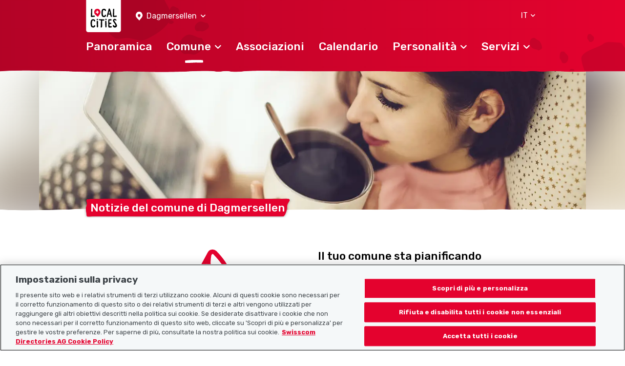

--- FILE ---
content_type: text/html; charset=UTF-8
request_url: https://www.localcities.ch/it/notizie/dagmersellen/2313
body_size: 4364
content:
<!DOCTYPE html>
<html lang="it">
<head>
                <script type="text/javascript">
            dataLayer = [];
        </script>

        <!-- Google Tag Manager -->
        <script type="text/javascript">(function (w, d, s, l, i) {
                w[l] = w[l] || [];
                w[l].push({
                    'gtm.start':
                        new Date().getTime(), event: 'gtm.js'
                });
                var f = d.getElementsByTagName(s)[0],
                    j = d.createElement(s), dl = l != 'dataLayer' ? '&l=' + l : '';
                j.async = true;
                j.src =
                    'https://www.googletagmanager.com/gtm.js?id=' + i + dl;
                f.parentNode.insertBefore(j, f);
            })(window, document, 'script', 'dataLayer', 'GTM-PW69QK5');</script>
        <!-- End Google Tag Manager -->
    
        <meta charset="UTF-8"/>
<meta name="viewport" content="width=device-width, initial-scale=1.0, maximum-scale=1, user-scalable=0, viewport-fit=cover"/>

<link rel="mask-icon" href="https://www.localcities.ch/build/images/meta/safari-pinned-tab.c94655dd.svg" color="#2b2b29"/>
<link rel="shortcut icon" href="https://www.localcities.ch/build/images/meta/favicon.2785088a.ico" type="image/x-icon"/>
<link rel="icon" type="image/png" sizes="32x32" href="https://www.localcities.ch/build/images/meta/favicon-32x32.37d30079.png"/>
<link rel="icon" type="image/png" sizes="16x16" href="https://www.localcities.ch/build/images/meta/favicon-16x16.2e70a769.png"/>

<meta name="description" content="Qui troverai tutte le notizie attuali del comune di Dagmersellen."/>
<meta name="keywords" content="Ultimi aggiornamenti Dagmersellen, Notizie, News, Comunicazioni, Notizie del comune, Novità"/>

<meta name="msapplication-TileColor" content="#00aba9"/>
<meta property="og:title" content="Home - Localcities"/>
<meta property="og:url" content="https://www.localcities.ch/it/notizie/dagmersellen/2313"/>
<meta property="og:image" content="https://www.localcities.ch/build/images/meta/og-image.57dcfca4.jpg"/>
<meta property="og:description" content="La tua vita nel tuo comune. Scopri il tuo comune con informazioni su misura in base alle tue esigenze."/>

<meta name="twitter:card" content="summary_large_image"/>
<meta name="twitter:title" content="Home - Localcities"/>
<meta name="twitter:image" content="https://www.localcities.ch/build/images/meta/og-image.57dcfca4.jpg"/>
<meta name="twitter:description" content="La tua vita nel tuo comune. Scopri il tuo comune con informazioni su misura in base alle tue esigenze."/>

<meta name="apple-itunes-app" content="app-id=1437413351"/>

<meta name="apple-mobile-web-app-title" content="Localcities"/>
<meta name="apple-mobile-web-app-capable" content="yes"/>
<meta name="apple-mobile-web-app-status-bar-style" content="black"/>
<meta name="theme-color" content="#fff"/>

<link rel="apple-touch-icon" sizes="180x180" href="https://www.localcities.ch/build/images/meta/icon-180x180.174bd189.png"/>
<link rel="apple-touch-icon" sizes="167x167" href="https://www.localcities.ch/build/images/meta/icon-167x167.713017b9.png"/>
<link rel="apple-touch-icon" sizes="152x152" href="https://www.localcities.ch/build/images/meta/icon-152x152.0f482c64.png"/>
<link rel="apple-touch-icon" sizes="120x120" href="https://www.localcities.ch/build/images/meta/icon-120x120.dbd82ec2.png"/>

    <link rel="manifest" href="https://www.localcities.ch/build/app-manifest.json" crossorigin="use-credentials">

<link rel="canonical" href="https://www.localcities.ch/it/notizie/dagmersellen/2313">


    <title>Ultimi aggiornamenti da Dagmersellen | Localcities</title>
            <link rel="stylesheet" href="/build/app.6f90bb57.css">
    </head>
<body>
    <noscript>
        <iframe
            src="https://www.googletagmanager.com/ns.html?id=GTM-PW69QK5" height="0" width="0"
            style="display:none;visibility:hidden">
        </iframe>
    </noscript>

<header>
            
<nav class="navbar fixed-top navbar-dark" data-js-navbar
     data-testid="navbar">
    <div class="container navbar-expand-lg">
        <div class="navbar__background-spot-1"></div>
        <div class="navbar__background-spot-2"></div>
        <div class="navbar__top-items">
            <div class="navbar__top-left-items">
                <a class="navbar__logo" href="/it/">
                    <span class="sr-only">Localcities</span><svg     class="svg-icon svg-icon--logo">
    <title>Localcities</title>    <use xlink:href="/build/images/sprites.svg#icon-logo" class="pointer-events-none"></use>
</svg>
                </a>
                                    <div class="location-picker location-picker--top dropdown" data-js-location-picker>
    <a class="location-picker__toggler dropdown-toggle" href="#" role="button" id="location-picker-top" data-toggle="dropdown"
       aria-haspopup="true" aria-expanded="false" data-testid="location-picker-top">
        <svg     class="svg-icon svg-icon--location-picker text-white">
        <use xlink:href="/build/images/sprites.svg#icon-location-picker" class="pointer-events-none"></use>
</svg>
        <span>Dagmersellen</span>
        <svg     class="svg-icon svg-icon--chevron-down svg-icon--small">
        <use xlink:href="/build/images/sprites.svg#icon-chevron-down" class="pointer-events-none"></use>
</svg>
    </a>
    <div class="location-picker__dropdown dropdown-menu" aria-labelledby="location-picker-top"
         data-testid="location-picker-top-dropdown-menu">
        <div data-js-search-suggestion     class="search-suggestion position-relative" data-testid="location-picker-search-suggestion">
    <div class="searchbox">
    
<input type="text" name="q" value="" autocomplete="off"
            class="form-control-sm form-control" data-js-search-url="/it/search-municipality" data-js-search-result-route="municipality_index" data-js-autofocus="off" placeholder="Comune o NPA"/>
    <button class="btn searchbox__button" type="submit">
        <svg     class="svg-icon svg-icon--location-picker">
        <use xlink:href="/build/images/sprites.svg#icon-location-picker" class="pointer-events-none"></use>
</svg>
    </button>
</div>

        <div class="d-none" data-js-search-suggestion-result-list tabindex="0"></div>
</div>
    </div>
</div>
                            </div>
            <div class="navbar__top-right-items">
                                                    <div class="language-selector dropdown" data-testid="language-selector-displayed">
    <a class="language-selector__link dropdown-toggle" href="#" role="button" id="dropdownLanguageLink" data-toggle="dropdown"
       aria-haspopup="true" aria-expanded="false" data-testid="language-selector-link" data-test-lang="IT">
        <span>IT</span>
        <svg     class="svg-icon svg-icon--chevron-down">
        <use xlink:href="/build/images/sprites.svg#icon-chevron-down" class="pointer-events-none"></use>
</svg>
    </a>
    <div class="language-selector__menu dropdown-menu" aria-labelledby="dropdownLanguageLink" data-testid="language-selector-menu">
                                    <a class="dropdown-item" data-testid="language-selector-menu-item"
                   href="/it/change-language/de">DE</a>
                                                <a class="dropdown-item" data-testid="language-selector-menu-item"
                   href="/it/change-language/en">EN</a>
                                                <a class="dropdown-item" data-testid="language-selector-menu-item"
                   href="/it/change-language/fr">FR</a>
                                            </div>
</div>
                                                    <a class="navbar__toggler collapsed" href="#" data-toggle="collapse"
                       data-target="#navbarSupportedContent" data-testid="navbar-toggler-link"
                       aria-controls="navbarSupportedContent" aria-expanded="false" aria-label="Toggle navigation">
                        <svg     class="svg-icon svg-icon--hamburger">
        <use xlink:href="/build/images/sprites.svg#icon-hamburger" class="pointer-events-none"></use>
</svg>
                        <svg     class="svg-icon svg-icon--close">
        <use xlink:href="/build/images/sprites.svg#icon-close" class="pointer-events-none"></use>
</svg>
                    </a>
                            </div>
        </div>

                    <div class="collapse navbar-collapse" id="navbarSupportedContent" data-js-navbar-menu-toggle>
                <div class="navbar__main-nav" data-testid="navbar_main-nav">
                                            <div class="location-picker location-picker--mobile dropdown" data-js-location-picker>
    <a class="location-picker__toggler dropdown-toggle" href="#" role="button" id="location-picker-mobile" data-toggle="dropdown"
       aria-haspopup="true" aria-expanded="false" data-testid="location-picker-mobile">
        <svg     class="svg-icon svg-icon--location-picker text-white">
        <use xlink:href="/build/images/sprites.svg#icon-location-picker" class="pointer-events-none"></use>
</svg>
        <span>Dagmersellen</span>
        <svg     class="svg-icon svg-icon--chevron-down svg-icon--small">
        <use xlink:href="/build/images/sprites.svg#icon-chevron-down" class="pointer-events-none"></use>
</svg>
    </a>
    <div class="location-picker__dropdown dropdown-menu" aria-labelledby="location-picker-mobile"
         data-testid="location-picker-mobile-dropdown-menu">
        <div data-js-search-suggestion     class="search-suggestion position-relative" data-testid="location-picker-search-suggestion">
    <div class="searchbox">
    
<input type="text" name="q" value="" autocomplete="off"
            class="form-control-sm form-control" data-js-search-url="/it/search-municipality" data-js-search-result-route="municipality_index" data-js-autofocus="off" placeholder="Comune o NPA"/>
    <button class="btn searchbox__button" type="submit">
        <svg     class="svg-icon svg-icon--location-picker">
        <use xlink:href="/build/images/sprites.svg#icon-location-picker" class="pointer-events-none"></use>
</svg>
    </button>
</div>

        <div class="d-none" data-js-search-suggestion-result-list tabindex="0"></div>
</div>
    </div>
</div>
                                        <ul>
                        <li class="nav-item">
    <a href="/it/comunita/dagmersellen/2313"
       class="navbar__nav-link--level-1"
            ><span>Panoramica</span>
            </a>
    </li>
                        <li class="nav-item">
    <a href="#nav-municiaplity"
       class="navbar__nav-link--level-1 collapsed navbar__nav-link--level-1-active"
                    role="button" data-toggle="collapse" aria-controls="nav-municiaplity" aria-expanded="false" data-testid="navbar-link-nav-municiaplity"
           ><span>Comune</span>
                    <svg     class="svg-icon svg-icon--chevron-up">
        <use xlink:href="/build/images/sprites.svg#icon-chevron-up" class="pointer-events-none"></use>
</svg>
            </a>
            <div class="collapse navbar__menu--level-2" id="nav-municiaplity" data-js-navbar-submenu-toggle data-testid="navbar-submenu-nav-municiaplity">
            <div class="d-lg-none">
                <a class="navbar__menu-close-link" href="#nav-municiaplity" role="button" data-toggle="collapse"
                   aria-controls="nav-municiaplity" data-testid="navbar-submenu-back-link">
                    <svg     class="svg-icon svg-icon--chevron-up">
        <use xlink:href="/build/images/sprites.svg#icon-chevron-up" class="pointer-events-none"></use>
</svg>
                    <span>indietro</span>
                </a>
                <div class="navbar__submenu-heading">
                    Comune
                </div>
            </div>
                            <a class="nav-link navbar__nav-link--level-2 navbar__nav-link--level-2-active" href="/it/notizie/dagmersellen/2313">Ultimi aggiornamenti</a>
                            <a class="nav-link navbar__nav-link--level-2" href="/it/contatti-comunita/dagmersellen/2313">Contatti del comune</a>
                            <a class="nav-link navbar__nav-link--level-2" href="/it/mappa/dagmersellen/2313">Mappa</a>
                            <a class="nav-link navbar__nav-link--level-2" href="/it/faq/dagmersellen/2313">Domande frequenti</a>
                    </div>
    </li>
                        <li class="nav-item">
    <a href="/it/associazioni/dagmersellen/2313"
       class="navbar__nav-link--level-1"
            ><span>Associazioni</span>
            </a>
    </li>
                        <li class="nav-item">
    <a href="/it/eventi/dagmersellen/2313"
       class="navbar__nav-link--level-1"
            ><span>Calendario</span>
            </a>
    </li>
                        <li class="nav-item">
    <a href="#nav-personalities"
       class="navbar__nav-link--level-1 collapsed"
                    role="button" data-toggle="collapse" aria-controls="nav-personalities" aria-expanded="false" data-testid="navbar-link-nav-personalities"
           ><span>Personalità</span>
                    <svg     class="svg-icon svg-icon--chevron-up">
        <use xlink:href="/build/images/sprites.svg#icon-chevron-up" class="pointer-events-none"></use>
</svg>
            </a>
            <div class="collapse navbar__menu--level-2" id="nav-personalities" data-js-navbar-submenu-toggle data-testid="navbar-submenu-nav-personalities">
            <div class="d-lg-none">
                <a class="navbar__menu-close-link" href="#nav-personalities" role="button" data-toggle="collapse"
                   aria-controls="nav-personalities" data-testid="navbar-submenu-back-link">
                    <svg     class="svg-icon svg-icon--chevron-up">
        <use xlink:href="/build/images/sprites.svg#icon-chevron-up" class="pointer-events-none"></use>
</svg>
                    <span>indietro</span>
                </a>
                <div class="navbar__submenu-heading">
                    Personalità
                </div>
            </div>
                            <a class="nav-link navbar__nav-link--level-2" href="/it/atleti/dagmersellen/2313">Atleti e atlete</a>
                            <a class="nav-link navbar__nav-link--level-2" href="/it/politico/dagmersellen/2313">Politici</a>
                    </div>
    </li>
                        <li class="nav-item">
    <a href="#nav-service"
       class="navbar__nav-link--level-1 collapsed"
                    role="button" data-toggle="collapse" aria-controls="nav-service" aria-expanded="false" data-testid="navbar-link-nav-service"
           ><span>Servizi</span>
                    <svg     class="svg-icon svg-icon--chevron-up">
        <use xlink:href="/build/images/sprites.svg#icon-chevron-up" class="pointer-events-none"></use>
</svg>
            </a>
            <div class="collapse navbar__menu--level-2" id="nav-service" data-js-navbar-submenu-toggle data-testid="navbar-submenu-nav-service">
            <div class="d-lg-none">
                <a class="navbar__menu-close-link" href="#nav-service" role="button" data-toggle="collapse"
                   aria-controls="nav-service" data-testid="navbar-submenu-back-link">
                    <svg     class="svg-icon svg-icon--chevron-up">
        <use xlink:href="/build/images/sprites.svg#icon-chevron-up" class="pointer-events-none"></use>
</svg>
                    <span>indietro</span>
                </a>
                <div class="navbar__submenu-heading">
                    Servizi
                </div>
            </div>
                            <a class="nav-link navbar__nav-link--level-2" href="https://search.ch/tel/">Elenco search.ch</a>
                            <a class="nav-link navbar__nav-link--level-2" href="/it/numeri-emergenza/dagmersellen/2313">Numeri di emergenza</a>
                            <a class="nav-link navbar__nav-link--level-2" href="/it/tempo-meteo-svizzera/dagmersellen/2313">Meteo</a>
                    </div>
    </li>
                    </ul>
                </div>
            </div>
                    </div>
    <picture>
    <source
        srcset="/build/images/rough-border/rough-border-red.c89d1743.webp"
        type="image/webp"
        class="image__rough-border image__rough-border--bottom">

    <img
        src="/build/images/rough-border/rough-border-red.c4efa2f5.png"
        alt=""
        class="image__rough-border image__rough-border--bottom">
</picture>
</nav>
<div class="navbar__spacer-bottom"></div>
    <div class="navbar__spacer-bottom-menu"></div>
                    </header>

<main data-testid="main">
        <div class="content-header" >
    <div class="overflow-hidden">
        <div class="content-header__image"
            

    data-jpg-bg-img--xs="/build/images/header/news--xs.477c11e3.jpg"
    data-webp-bg-img--xs="/build/images/header/news--xs.072c26c6.webp"

    data-jpg-bg-img--md="/build/images/header/news--md.237960cf.jpg"
    data-webp-bg-img--md="/build/images/header/news--md.7fca63f6.webp"

    data-jpg-bg-img--lg="/build/images/header/news--lg.8b6dbde3.jpg"
    data-webp-bg-img--lg="/build/images/header/news--lg.2a94cf74.webp"
>
        </div>
    </div>

    <div class="content-header__image content-header__image-top"
        

    data-jpg-bg-img--xs="/build/images/header/news--xs.477c11e3.jpg"
    data-webp-bg-img--xs="/build/images/header/news--xs.072c26c6.webp"

    data-jpg-bg-img--md="/build/images/header/news--md.237960cf.jpg"
    data-webp-bg-img--md="/build/images/header/news--md.7fca63f6.webp"

    data-jpg-bg-img--lg="/build/images/header/news--lg.8b6dbde3.jpg"
    data-webp-bg-img--lg="/build/images/header/news--lg.2a94cf74.webp"
>
    </div>

        <div class="content-header__text">
        <div class="container">
            
            
<h1
        class="headline-badge h2" data-js-headline-badge data-testid="headline-displayed"    title="Notizie del comune di Dagmersellen">Notizie del comune di Dagmersellen</h1>

                    </div>
    </div>
    <div class="position-relative">
        <picture>
    <source
        srcset="/build/images/rough-border/rough-border-white.75eddc37.webp"
        type="image/webp"
        class="image__rough-border image__rough-border--top">

    <img
        src="/build/images/rough-border/rough-border-white.94f06061.png"
        alt=""
        class="image__rough-border image__rough-border--top">
</picture>
    </div>
</div>


    <div class="container mt-8 component-spacing--large">
                    <div class="row justify-content-center mt-4 mt-md-16 mt-lg-20" data-testid="no-news-displayed">
                <div class="col-lg-5 d-none d-lg-flex">
                    <div class="news-list__no-result-icon">
                        <svg     class="svg-icon svg-icon--megafon text-primary">
        <use xlink:href="/build/images/sprites.svg#icon-megafon" class="pointer-events-none"></use>
</svg>

                    </div>
                </div>
                <div class="col-md-8 col-lg-5">
                    
<h2
        class="h2">Il tuo comune sta pianificando una festa? Ci sono problemi nel consiglio scolastico? Un sondaggio tra la popolazione? Basta un’e-mail e ti mostreremo come migliorare il raggio d’azione delle tue notizie.</h2>

                    <p class="mb-8">Sei un responsabile dei contenuti per conto del comune? Desideri che le tue notizie vengano lette davvero? Scrivici una mail, saremo lieti di aiutarti.</p>
                    <div class="event-list__no-result-icon d-lg-none">
                        <svg     class="svg-icon svg-icon--megafon text-primary">
        <use xlink:href="/build/images/sprites.svg#icon-megafon" class="pointer-events-none"></use>
</svg>

                    </div>
                    <a href="mailto:hallo@localcities.ch?subject=Localcities.ch%20%E2%80%93%20Ultimi%20aggiornamenti%20%28Dagmersellen%29"
    
        class="btn-primary btn-lg btn-block btn" data-testid="cta-create-news">
    <span>Scrivici!</span>
</a>

                </div>
            </div>
            </div>
</main>

<footer data-testid="footer">
            
<div class="footer">
    <div class="footer__wrap">
        <div class="footer__top-rough-border">
            <picture>
    <source
        srcset="/build/images/rough-border/rough-border-white--var2.250508ca.webp"
        type="image/webp"
        class="image__rough-border image__rough-border--bottom">

    <img
        src="/build/images/rough-border/rough-border-white--var2.acddd1fa.png"
        alt=""
        class="image__rough-border image__rough-border--bottom">
</picture>
        </div>
        <div class="position-relative">
            <div class="footer__background-spot-2"></div>
            <div class="footer__container container">
                <div class="position-relative">
                    <div class="footer__background-mountains"></div>
                    <div class="footer__background-spot-1"></div>
                </div>
                <div class="footer__logo">
                    <a class="navbar-brand" href="/it/">
                        <span class="sr-only">Localcities</span><svg     class="svg-icon svg-icon--logo">
    <title>Localcities</title>    <use xlink:href="/build/images/sprites.svg#icon-logo" class="pointer-events-none"></use>
</svg>
                    </a>
                </div>
                <div class="row footer__menu">
                    <div class="col-12 col-md-4 col-lg-3 footer__sitemap">
                        <p class="footer__menu-dropdown footer__headline collapsed" data-toggle="collapse"
                           data-target="#collapseSitemap">
                            <span class="">Mappa del sito</span>
                            <svg     class="svg-icon svg-icon--chevron-up text-white">
        <use xlink:href="/build/images/sprites.svg#icon-chevron-up" class="pointer-events-none"></use>
</svg>
                        </p>
                        <nav class="collapse" id="collapseSitemap">
                            <a href="/it/" class="footer__dropdown-item">Homepage</a>
                            <a href="https://www.localsearch.ch/it/informazioni-legali" target="_blank" class="footer__dropdown-item">Colophon</a>
                            <a href="https://www.localsearch.ch/it/condizioni-duso" target="_blank" class="footer__dropdown-item">Condizioni d’uso</a>
                            <a href="https://www.localsearch.ch/it/cg-descrizioni-prodotti" target="_blank" class="footer__dropdown-item">Condizioni generali</a>
                            <a href="https://www.localsearch.ch/it/protezione-dei-dati" target="_blank" class="footer__dropdown-item">Protezione dei dati</a>
                            <a href="/it/cookie-policy" class="footer__dropdown-item">Politica sui cookie</a>
                        </nav>
                    </div>
                    <div class="col-12 col-md-3 col-lg-3 footer__additional">
                        <p class="footer__menu-dropdown footer__headline collapsed" data-toggle="collapse"
                           data-target="#collapseFurther">
                            <span>Link utili</span>
                            <svg     class="svg-icon svg-icon--chevron-up text-white">
        <use xlink:href="/build/images/sprites.svg#icon-chevron-up" class="pointer-events-none"></use>
</svg>
                        </p>
                        <nav class="collapse" id="collapseFurther">
                            <a href="/it/chi-siamo" class="footer__dropdown-item">Chi siamo</a>
                            <a href="https://municipality-admin.localcities.ch" class="footer__dropdown-item" target="_blank">Gestione Comune</a>
                            <a href="https://politician-admin.localcities.ch" class="footer__dropdown-item" target="_blank">Gestione Politici</a>
                            <a href="https://club-admin.localcities.ch" class="footer__dropdown-item" target="_blank">Gestione Associazioni</a>
                            <a href="https://event-admin.localcities.ch" class="footer__dropdown-item" target="_blank">Gestione Eventi</a>
                            <a href="https://athlete-admin.localcities.ch" class="footer__dropdown-item" target="_blank">Athletes-Manager</a>
                            <a href="https://info.localcities.ch/it/deinverein" class="footer__dropdown-item" target="_blank">Portafoglio di prodotti Associazioni</a>
                        </nav>
                    </div>
                    <div class="col-12 col-md-5 col-lg-6 footer__headline footer__right">
                        <p class="mb-4">Scarica l’app Localcities</p>
                    <a href="https://play.google.com/store/apps/details?id=ch.localsearch.localcities.android&amp;referrer=utm_source%3Dlocalcities.ch%26utm_medium%3Dpwa%26utm_campaign%3Dpwa%20footer" target="_blank"><img src="/build/images/footer/google-play-badge-it.2d03bec6.png" alt="Scarica l’app sul badge di Google Play" class="mb-7"/></a>
                    <a href="https://itunes.apple.com/app/apple-store/id1437413351?pt=13733&amp;ct=localcities.ch%20pwa%20footer&amp;mt=8" target="_blank"><img src="/build/images/footer/app-store-badge-it.639590b7.png" alt="Scarica l’app sul badge dell’App Store" class="mb-7"/></a>
                        <p class="mb-5">Seguiteci su:</p>

                        <a href="https://www.facebook.com/localcities/" target="_blank" class="mr-5 text-decoration-none"><svg     class="svg-icon svg-icon--facebook text-white">
        <use xlink:href="/build/images/sprites.svg#icon-facebook" class="pointer-events-none"></use>
</svg>
</a>
                        <a href="https://www.instagram.com/localcities_ch/" target="_blank"><svg     class="svg-icon svg-icon--instagram text-white">
        <use xlink:href="/build/images/sprites.svg#icon-instagram" class="pointer-events-none"></use>
</svg>
</a>
                    </div>
                </div>
            </div>
        </div>
        <div class="footer__copyright">
            © 2026 Localcities
        </div>
    </div>
</div>

    </footer>

    <script src="/build/runtime.ac91f0b6.js"></script><script src="/build/81.4b1b9b76.js"></script><script src="/build/app.09b728b8.js"></script>
</body>
</html>


--- FILE ---
content_type: application/javascript
request_url: https://www.localcities.ch/build/runtime.ac91f0b6.js
body_size: 484
content:
(()=>{"use strict";var e,r={},o={};function t(e){var n=o[e];if(void 0!==n)return n.exports;var i=o[e]={id:e,loaded:!1,exports:{}};return r[e].call(i.exports,i,i.exports,t),i.loaded=!0,i.exports}t.m=r,e=[],t.O=(r,o,n,i)=>{if(!o){var l=1/0;for(f=0;f<e.length;f++){for(var[o,n,i]=e[f],a=!0,u=0;u<o.length;u++)(!1&i||l>=i)&&Object.keys(t.O).every((e=>t.O[e](o[u])))?o.splice(u--,1):(a=!1,i<l&&(l=i));if(a){e.splice(f--,1);var d=n();void 0!==d&&(r=d)}}return r}i=i||0;for(var f=e.length;f>0&&e[f-1][2]>i;f--)e[f]=e[f-1];e[f]=[o,n,i]},t.n=e=>{var r=e&&e.__esModule?()=>e.default:()=>e;return t.d(r,{a:r}),r},t.d=(e,r)=>{for(var o in r)t.o(r,o)&&!t.o(e,o)&&Object.defineProperty(e,o,{enumerable:!0,get:r[o]})},t.g=function(){if("object"==typeof globalThis)return globalThis;try{return this||new Function("return this")()}catch(e){if("object"==typeof window)return window}}(),t.o=(e,r)=>Object.prototype.hasOwnProperty.call(e,r),t.r=e=>{"undefined"!=typeof Symbol&&Symbol.toStringTag&&Object.defineProperty(e,Symbol.toStringTag,{value:"Module"}),Object.defineProperty(e,"__esModule",{value:!0})},t.nmd=e=>(e.paths=[],e.children||(e.children=[]),e),t.p="/build/",(()=>{var e={121:0};t.O.j=r=>0===e[r];var r=(r,o)=>{var n,i,[l,a,u]=o,d=0;if(l.some((r=>0!==e[r]))){for(n in a)t.o(a,n)&&(t.m[n]=a[n]);if(u)var f=u(t)}for(r&&r(o);d<l.length;d++)i=l[d],t.o(e,i)&&e[i]&&e[i][0](),e[i]=0;return t.O(f)},o=globalThis.webpackChunk=globalThis.webpackChunk||[];o.forEach(r.bind(null,0)),o.push=r.bind(null,o.push.bind(o))})()})();